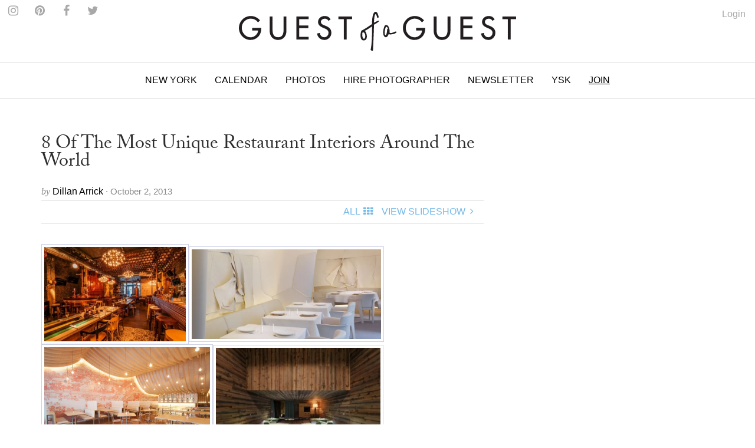

--- FILE ---
content_type: text/html
request_url: https://guestofaguest.com/new-york/restaurants/8-of-the-most-unique-restaurant-interiors-around-the-world
body_size: 15776
content:
<!DOCTYPE html><html lang="en"><head><meta charSet="utf-8" class="next-head"/><title class="next-head">8 Of The Most Unique Restaurant Interiors Around The World</title><link rel="alternate" type="application/rss+xml" title="RSS Main Feed" href="https://feeds.feedburner.com/guestofaguest" class="next-head"/><meta property="og:site_name" content="Guest of a Guest" class="next-head"/><meta property="fb:admins" content="1020659762" class="next-head"/><link rel="canonical" href="https://guestofaguest.com/new-york/restaurants/8-of-the-most-unique-restaurant-interiors-around-the-world"/><meta name="description" content="Click through for some of the best restaurant decor around the world. "/><meta property="og:title" content="8 Of The Most Unique Restaurant Interiors Around The World"/><meta property="og:url" content="https://guestofaguest.com/new-york/restaurants/8-of-the-most-unique-restaurant-interiors-around-the-world"/><meta property="og:description" content="Click through for some of the best restaurant decor around the world. "/><meta property="og:image" content="https://media.guestofaguest.com/t_card_large/wp-content/uploads/2013/10/biutiful-pub-by-twins-studio-bucharest-romania1.jpg"/><meta property="og:type" content="article"/><meta property="manifest:id" content="post"/><meta property="manifest:section" content="news"/><meta property="manifest:city" content="New York"/><meta property="manifest:author" content="Dillan Arrick"/><meta property="manifest:post_date" content="2013-10-02"/><script>
            window._taboola = window._taboola || [];
            !function (e, f, u, i) {
                 if (!document.getElementById(i)){
                      e.async = 1;
                      e.src = u;
                      e.id = i;
                      f.parentNode.insertBefore(e, f);
                 }
            }(document.createElement('script'),document.getElementsByTagName('script')[0],'//cdn.taboola.com/libtrc/guestofaguest/loader.js','tb_loader_script');
            if(window.performance && typeof window.performance.mark == 'function')
            {window.performance.mark('tbl_ic');}
            </script><link rel="preload" href="/_next/83057a6c69758778584cd692fbceecb8d9caa2be/page/article.js" as="script"/><link rel="preload" href="/_next/83057a6c69758778584cd692fbceecb8d9caa2be/page/_error.js" as="script"/><link rel="preload" href="/_next/83057a6c69758778584cd692fbceecb8d9caa2be/app.js" as="script"/><meta name="viewport" content="user-scalable=0, initial-scale=1.0"/><link rel="stylesheet" href="/css/public.min.css?1625170432"/><link href="https://fonts.googleapis.com/css?family=Adamina|Open+Sans" rel="stylesheet"/><link rel="stylesheet" href="https://maxcdn.bootstrapcdn.com/font-awesome/4.7.0/css/font-awesome.min.css"/><script async="" defer="" src="//platform.instagram.com/en_US/embeds.js"></script><script src="https://use.typekit.net/vmm4ucn.js"></script><script>try{Typekit.load({ async: true });}catch(e){}</script><script>
            <!-- Google Tag Manager -->
            (function(w,d,s,l,i){w[l]=w[l]||[];w[l].push({'gtm.start':
            new Date().getTime(),event:'gtm.js'});var f=d.getElementsByTagName(s)[0],
            j=d.createElement(s),dl=l!='dataLayer'?'&l='+l:'';j.async=true;j.src=
            'https://www.googletagmanager.com/gtm.js?id='+i+dl;f.parentNode.insertBefore(j,f);
            })(window,document,'script','dataLayer','GTM-M4TDTW');
            <!-- End Google Tag Manager -->
            </script><script>
            var _sf_async_config = { uid: 2955, domain: 'guestofaguest.com', useCanonical: true };
            (function() {
                function loadChartbeat() {
                    window._sf_endpt = (new Date()).getTime();
                    var e = document.createElement('script');
                    e.setAttribute('language', 'javascript');
                    e.setAttribute('type', 'text/javascript');
                    e.setAttribute('src','//static.chartbeat.com/js/chartbeat.js');
                    document.body.appendChild(e);
                }
                var oldonload = window.onload;
                window.onload = (typeof window.onload != 'function') ? loadChartbeat : function() { oldonload(); loadChartbeat(); };
            })();
            </script><link rel="apple-touch-icon" sizes="57x57" href="/apple-touch-icon-57x57.png"/><link rel="apple-touch-icon" sizes="60x60" href="/apple-touch-icon-60x60.png"/><link rel="apple-touch-icon" sizes="72x72" href="/apple-touch-icon-72x72.png"/><link rel="apple-touch-icon" sizes="76x76" href="/apple-touch-icon-76x76.png"/><link rel="apple-touch-icon" sizes="114x114" href="/apple-touch-icon-114x114.png"/><link rel="apple-touch-icon" sizes="120x120" href="/apple-touch-icon-120x120.png"/><link rel="apple-touch-icon" sizes="144x144" href="/apple-touch-icon-144x144.png"/><link rel="apple-touch-icon" sizes="152x152" href="/apple-touch-icon-152x152.png"/><link rel="apple-touch-icon" sizes="180x180" href="/apple-touch-icon-180x180.png"/><link rel="icon" type="image/png" href="/favicon-32x32.png" sizes="32x32"/><link rel="icon" type="image/png" href="/favicon-194x194.png" sizes="194x194"/><link rel="icon" type="image/png" href="/favicon-96x96.png" sizes="96x96"/><link rel="icon" type="image/png" href="/android-chrome-192x192.png" sizes="192x192"/><link rel="icon" type="image/png" href="/favicon-16x16.png" sizes="16x16"/><link rel="manifest" href="/manifest.json"/><link rel="mask-icon" href="/safari-pinned-tab.svg" color="#5bbad5"/><meta name="msapplication-TileColor" content="#da532c"/><meta name="msapplication-TileImage" content="/mstile-144x144.png"/><meta name="theme-color" content="#ffffff"/></head><body><div><div id="__next"><div data-reactroot=""><div id="app"><div id="content"><div><div class="navigation"><div class="brand" id="brand"><a href="/"><img id="logo" class="brand-logo" src="/img/gofg-logo.svg" alt="Guest of a Guest Logo"/></a><ul class="menu-social"><li class="menu-social--content"><a href="https://www.instagram.com/guestofaguest/" target="_blank"><span class="fa fa-instagram menu-social--icon"></span></a></li><li class="menu-social--content"><a href="https://www.pinterest.com/guestofaguest/" target="_blank"><span class="fa fa-pinterest menu-social--icon"></span></a></li><li class="menu-social--content"><a href="https://www.facebook.com/guestofaguest" target="_blank"><span class="fa fa-facebook menu-social--icon"></span></a></li><li class="menu-social--content"><a href="https:///twitter.com/guestofaguest" target="_blank"><span class="fa fa-twitter menu-social--icon"></span></a></li></ul></div><nav id="header" class="header-navbar"><div class="sidebar-toggle visible-xs"><span class="fa fa-lg fa-bars"></span></div><div class="logo-branding-inline"><a href="/"><img id="logo-scrolled" class="brand-mark" src="/img/gofg-mark.svg"/></a></div><div class="logo-branding-small"><a href="/"><img class="brand-logo-small" src="/img/gofg-logo.svg"/></a></div><div class="header-navbar-inner container"><ul class="nav navbar-nav"><li class="full-subnav-wrapper top-local"><a class="channel-vocab text-uppercase">New York</a><div class="row subnav-tabbed subnav-wrapper"><ul class="subnav-tabbed-tabs"><li><a href="/">Global</a></li><li><a href="/los-angeles">Los Angeles</a></li><li><a href="/hamptons">Hamptons</a></li><li><a href="/washington-dc">Washington D.C.</a></li><li><a href="/miami">Miami</a></li><li><a href="/san-francisco">San Francisco</a></li><li><a href="/chicago">Chicago</a></li><li><a href="/weddings">Weddings</a></li></ul></div></li><li class="top-section-main"><a class="channel-vocab text-uppercase" href="/calendar">Calendar</a></li><li class="top-section-main"><a class="channel-vocab text-uppercase" href="/galleries">Photos</a></li><li class="top-section-main top-hire-photographer"><a class="channel-vocab text-uppercase" href="/photography">Hire Photographer</a></li><li class="top-section-main"><a class="channel-vocab text-uppercase" href="/newsletter">Newsletter</a></li><li class="top-section-main"><a class="channel-vocab text-uppercase" href="/hamptons/you-should-know">YSK</a></li><li class="top-section-main"><a class="channel-vocab text-uppercase" href="/subscribe" style="text-decoration:underline">Join</a></li></ul></div></nav></div><div class="ad-wrapper"></div></div><div id="main"><div class="container"><div class="row"><div class="content col-md-8"><article><header><a href="/new-york/restaurants/8-of-the-most-unique-restaurant-interiors-around-the-world"><h1 class="post-title"><span>8 Of The Most Unique Restaurant Interiors Around The World</span></h1></a><div><div class="card-meta"><span class="card-meta--by">by </span><span class="card-meta--author">Dillan Arrick<!-- --> </span><span class="card-meta--date">&middot; October 2, 2013</span></div></div><div class="item-menu"><div class="clearfix"><div><div id="fb-root"></div><div class="fb-like" data-href="https://guestofaguest.com/new-york/restaurants/8-of-the-most-unique-restaurant-interiors-around-the-world" data-layout="button" show_faces="false" data-action="like" data-share="true" data-colorscheme="light"></div></div><div class="pull-right"><ul class="list-inline no-margin"><li class="menu-item-text"><a style="cursor:pointer"><span class="text-uppercase">All</span><div class="fa fa-th spacer"></div></a></li><li class="menu-item-text"><a href="/new-york/restaurants/8-of-the-most-unique-restaurant-interiors-around-the-world?slide=1"><span class="text-uppercase">View Slideshow</span><div class="fa fa-angle-right fa-fw"></div></a></li></ul></div></div></div><div class="ad-wrapper"></div></header></article><div class="clearfix"><div class="item-content"><p><img class="alignnone size-medium wp-image-1242458" style="BORDER-BOTTOM: #ced1e5 1px solid; BORDER-LEFT: #ced1e5 1px solid; PADDING-BOTTOM: 4px; PADDING-LEFT: 4px; PADDING-RIGHT: 4px; BORDER-TOP: #ced1e5 1px solid; BORDER-RIGHT: #ced1e5 1px solid; PADDING-TOP: 4px" title="The Biutiful Pub" src="https://media.guestofaguest.com/t_article_content/wp-content/uploads/2013/10/biutiful-pub-by-twins-studio-bucharest-romania1-300x200.jpg" alt="The Biutiful Pub" width="250" height="159" /><img class="alignnone size-full wp-image-1242460" style="BORDER-BOTTOM: #ced1e5 1px solid; BORDER-LEFT: #ced1e5 1px solid; PADDING-BOTTOM: 4px; PADDING-LEFT: 4px; PADDING-RIGHT: 4px; BORDER-TOP: #ced1e5 1px solid; BORDER-RIGHT: #ced1e5 1px solid; PADDING-TOP: 4px" title="Sur Mesure" src="https://media.guestofaguest.com/t_article_content/wp-content/uploads/2013/10/paris-hotel-restaurant-sur-mesure-par-thierry-marx-71.jpg" alt="Sur Mesure" width="331" height="159" /><img class="alignnone size-full wp-image-1242462" style="border: #ced1e5 1px solid; padding: 4px;" title="Happy Panda" src="https://media.guestofaguest.com/t_article_content/wp-content/uploads/2013/10/happypanda11.jpg" alt="Happy Panda" width="291" height="189" /><img class="alignnone size-medium wp-image-1242461" style="border: #ced1e5 1px solid; padding: 4px;" title="Tori Tori" src="https://media.guestofaguest.com/t_article_content/wp-content/uploads/2013/10/tt081-300x198.jpg" alt="Tori Tori" width="289" height="190" /></p>
<p>It is said that you eat first with your eyes. Yes, the phrase may be specifically referring to the food, but we've rounded up 8 restaurants from around the world that will have you hooked, and possibly hungry, just by seeing the beautiful interiors and astonishing decor. Click through for 8 restaurants that take ambience to new heights.</p>
</div></div><div><div class="text-center"><a href="/new-york/restaurants/8-of-the-most-unique-restaurant-interiors-around-the-world?slide=1"><div class="post-btn-action"><span>View SlideShow</span><span class="icon pull-right fa fa-angle-right"></span></div></a></div></div><div class="ad-wrapper"></div><div class="container"><div class="row"><div class="more-content col-md-12"><h2 class="collection-title-lines"><a href="/category/guest-list"><span>The Guest List</span></a></h2><div class="more-content-inner clearfix"><div><article class="card-vertical-image-title col-xs-12 col-md-6"><figure class="card-thumbnail"><a href="/hamptons/guest-list/captain-skip-rudolph-montauk-the-adios-fishing"><img src="[data-uri]" data-sizes="auto" data-src="https://media.guestofaguest.com/t_card_square/f_jpg/gofg-media/2023/08/1/57009/55875588_2384349815120166_6230193733246124032_n.jpg" alt="Is Montauk Part Of The Hamptons? Captain Skip Rudolph Chats Fishing, City People, &amp; Where Locals Really Hang" title="Is Montauk Part Of The Hamptons? Captain Skip Rudolph Chats Fishing, City People, &amp; Where Locals Really Hang" class="lazyload"/></a></figure><header class="card-header"><div class="card-header-inner"><a href="/hamptons/guest-list/captain-skip-rudolph-montauk-the-adios-fishing"><h3 class="card-regular-title">Is Montauk Part Of The Hamptons? Captain Skip Rudolph Chats Fishing, City People, &amp; Where Locals Really Hang</h3></a></div></header></article></div><div><article class="card-vertical-image-title col-xs-12 col-md-6"><figure class="card-thumbnail"><a href="/new-york/guest-list/the-pr-net-lisa-smith"><img src="[data-uri]" data-sizes="auto" data-src="https://media.guestofaguest.com/t_card_square/f_jpg/gofg-media/2023/04/1/56840/the_pr_net_100_remarks_lisa_smith_(3).jpg" alt="How Comms Guru &amp; Founder Of The PR Net Lisa Smith Put Her Stylish Stamp On The Industry" title="How Comms Guru &amp; Founder Of The PR Net Lisa Smith Put Her Stylish Stamp On The Industry" class="lazyload"/></a></figure><header class="card-header"><div class="card-header-inner"><a href="/new-york/guest-list/the-pr-net-lisa-smith"><h3 class="card-regular-title">How Comms Guru &amp; Founder Of The PR Net Lisa Smith Put Her Stylish Stamp On The Industry</h3></a></div></header></article></div><div><article class="card-vertical-image-title col-xs-12 col-md-6"><figure class="card-thumbnail"><a href="/new-york/guest-list/who-are-the-assoulines-meet-the-chic-first-family-of-luxury-publishing"><img src="[data-uri]" data-sizes="auto" data-src="https://media.guestofaguest.com/t_card_square/f_jpg/gofg-media/2023/04/1/56828/341567695_249193410938757_6324891901030222353_n_(3).jpg" alt="Who Are The Assoulines? Meet The Chic First Family Of Luxury Publishing" title="Who Are The Assoulines? Meet The Chic First Family Of Luxury Publishing" class="lazyload"/></a></figure><header class="card-header"><div class="card-header-inner"><a href="/new-york/guest-list/who-are-the-assoulines-meet-the-chic-first-family-of-luxury-publishing"><h3 class="card-regular-title">Who Are The Assoulines? Meet The Chic First Family Of Luxury Publishing</h3></a></div></header></article></div><div><article class="card-vertical-image-title col-xs-12 col-md-6"><figure class="card-thumbnail"><a href="/new-york/guest-list/who-is-sarah-hoover-meet-the-fab-first-lady-of-new-yorks-art-scene"><img src="[data-uri]" data-sizes="auto" data-src="https://media.guestofaguest.com/t_card_square/f_jpg/gofg-media/2022/10/1/56421/244536582_173730441579907_1482555981214717217_n.jpg" alt="Who Is Sarah Hoover? Meet The Fabulous First Lady Of New York&#x27;s Art Scene" title="Who Is Sarah Hoover? Meet The Fabulous First Lady Of New York&#x27;s Art Scene" class="lazyload"/></a></figure><header class="card-header"><div class="card-header-inner"><a href="/new-york/guest-list/who-is-sarah-hoover-meet-the-fab-first-lady-of-new-yorks-art-scene"><h3 class="card-regular-title">Who Is Sarah Hoover? Meet The Fabulous First Lady Of New York&#x27;s Art Scene</h3></a></div></header></article></div><div><article class="card-vertical-image-title col-xs-12 col-md-6"><figure class="card-thumbnail"><a href="/london/guest-list/olympia-of-greece-talks-entertaining"><img src="[data-uri]" data-sizes="auto" data-src="https://media.guestofaguest.com/t_card_square/f_jpg/gofg-media/2022/09/1/56333/olympia-portraits-9_800x.jpg" alt="Olympia Of Greece On Fashion, Entertaining &amp; More At Home In London" title="Olympia Of Greece On Fashion, Entertaining &amp; More At Home In London" class="lazyload"/></a></figure><header class="card-header"><div class="card-header-inner"><a href="/london/guest-list/olympia-of-greece-talks-entertaining"><h3 class="card-regular-title">Olympia Of Greece On Fashion, Entertaining &amp; More At Home In London</h3></a></div></header></article></div><div><article class="card-vertical-image-title col-xs-12 col-md-6"><figure class="card-thumbnail"><a href="/new-york/guest-list/meet-the-next-generation-of-billionaire-heiresses"><img src="[data-uri]" data-sizes="auto" data-src="https://media.guestofaguest.com/t_card_square/f_jpg/gofg-media/2022/08/1/56195/269892054_461720848799848_309683854137714809_n.jpg" alt="Meet The Glamorous Next Generation Of Billionaire Heiresses" title="Meet The Glamorous Next Generation Of Billionaire Heiresses" class="lazyload"/></a></figure><header class="card-header"><div class="card-header-inner"><a href="/new-york/guest-list/meet-the-next-generation-of-billionaire-heiresses"><h3 class="card-regular-title">Meet The Glamorous Next Generation Of Billionaire Heiresses</h3></a></div></header></article></div><div><article class="card-vertical-image-title col-xs-12 col-md-6"><figure class="card-thumbnail"><a href="/los-angeles/guest-list/who-is-nats-getty-the-oil-heir-and-trans-activist-is-living-life-loud-and-proud"><img src="[data-uri]" data-sizes="auto" data-src="https://media.guestofaguest.com/t_card_square/f_jpg/gofg-media/2022/06/1/56069/258097351_371888698023389_302802488359365945_n_(3).jpg" alt="Who Is Nats Getty? The Oil Heir &amp; Trans Activist Is Living Life Loud &amp; Proud" title="Who Is Nats Getty? The Oil Heir &amp; Trans Activist Is Living Life Loud &amp; Proud" class="lazyload"/></a></figure><header class="card-header"><div class="card-header-inner"><a href="/los-angeles/guest-list/who-is-nats-getty-the-oil-heir-and-trans-activist-is-living-life-loud-and-proud"><h3 class="card-regular-title">Who Is Nats Getty? The Oil Heir &amp; Trans Activist Is Living Life Loud &amp; Proud</h3></a></div></header></article></div><div><article class="card-vertical-image-title col-xs-12 col-md-6"><figure class="card-thumbnail"><a href="/new-york/guest-list/haya-maraka-a-lady-knows-modes-and-manners"><img src="[data-uri]" data-sizes="auto" data-src="https://media.guestofaguest.com/t_card_square/f_jpg/gofg-media/2022/01/1/55524/haya2_(2).jpg" alt="Worldly Socialite Haya Maraka&#x27;s Elegant Etiquette Tips For The Modern Lady" title="Worldly Socialite Haya Maraka&#x27;s Elegant Etiquette Tips For The Modern Lady" class="lazyload"/></a></figure><header class="card-header"><div class="card-header-inner"><a href="/new-york/guest-list/haya-maraka-a-lady-knows-modes-and-manners"><h3 class="card-regular-title">Worldly Socialite Haya Maraka&#x27;s Elegant Etiquette Tips For The Modern Lady</h3></a></div></header></article></div><div><article class="card-vertical-image-title col-xs-12 col-md-6"><figure class="card-thumbnail"><a href="/los-angeles/guest-list/christine-chius-guide-to-throwing-the-most-fabulous-party"><img src="[data-uri]" data-sizes="auto" data-src="https://media.guestofaguest.com/t_card_square/f_jpg/gofg-media/2021/05/1/54706/img_5177_(3).jpg" alt="Haute Hostess Christine Chiu&#x27;s Guide To Throwing The Most Fabulous Fête" title="Haute Hostess Christine Chiu&#x27;s Guide To Throwing The Most Fabulous Fête" class="lazyload"/></a></figure><header class="card-header"><div class="card-header-inner"><a href="/los-angeles/guest-list/christine-chius-guide-to-throwing-the-most-fabulous-party"><h3 class="card-regular-title">Haute Hostess Christine Chiu&#x27;s Guide To Throwing The Most Fabulous Fête</h3></a></div></header></article></div><div><article class="card-vertical-image-title col-xs-12 col-md-6"><figure class="card-thumbnail"><a href="/new-york/guest-list/marina-larroude-on-her-stylish-new-brand"><img src="[data-uri]" data-sizes="auto" data-src="https://media.guestofaguest.com/t_card_square/f_jpg/gofg-media/2020/12/1/54301/banner_blog_marina_3000x.jpg" alt="Marina Larroudé&#x27;s New Brand Isn&#x27;t Just Stylish, It&#x27;s Beyond Brilliant" title="Marina Larroudé&#x27;s New Brand Isn&#x27;t Just Stylish, It&#x27;s Beyond Brilliant" class="lazyload"/></a></figure><header class="card-header"><div class="card-header-inner"><a href="/new-york/guest-list/marina-larroude-on-her-stylish-new-brand"><h3 class="card-regular-title">Marina Larroudé&#x27;s New Brand Isn&#x27;t Just Stylish, It&#x27;s Beyond Brilliant</h3></a></div></header></article></div></div></div></div></div><div class="container"><div class="row"><div class="more-content col-md-12"><h2 class="collection-title-lines"><a href="/category/restaurants"><span>More</span></a></h2><div class="more-content-inner clearfix"><div><article class="card-vertical-image-title col-xs-12 col-md-6"><figure class="card-thumbnail"><a href="/new-york/restaurants/claud-cake"><img src="[data-uri]" data-sizes="auto" data-src="https://media.guestofaguest.com/t_card_square/f_jpg/gofg-media/2024/08/1/57325/screenshot_2024-08-08_at_6.28.54_pm.png" alt="Have Your Cake... And Light It Too? At Claud, A Dessert Gets Even More Celebratory" title="Have Your Cake... And Light It Too? At Claud, A Dessert Gets Even More Celebratory" class="lazyload"/></a></figure><header class="card-header"><div class="card-header-inner"><a href="/new-york/restaurants/claud-cake"><h3 class="card-regular-title">Have Your Cake... And Light It Too? At Claud, A Dessert Gets Even More Celebratory</h3></a></div></header></article></div><div><article class="card-vertical-image-title col-xs-12 col-md-6"><figure class="card-thumbnail"><a href="/new-york/restaurants/le-b-young-gourmands-club"><img src="[data-uri]" data-sizes="auto" data-src="https://media.guestofaguest.com/t_card_square/f_jpg/gofg-media/2024/07/1/57319/le_b._full_view_(by_william_hereford).jpg" alt="Chef Angie Mar Whips Up Fine Dining Chicken Nuggets &amp; Grilled Cheese With Her Young Gourmands Club" title="Chef Angie Mar Whips Up Fine Dining Chicken Nuggets &amp; Grilled Cheese With Her Young Gourmands Club" class="lazyload"/></a></figure><header class="card-header"><div class="card-header-inner"><a href="/new-york/restaurants/le-b-young-gourmands-club"><h3 class="card-regular-title">Chef Angie Mar Whips Up Fine Dining Chicken Nuggets &amp; Grilled Cheese With Her Young Gourmands Club</h3></a></div></header></article></div><div><article class="card-vertical-image-title col-xs-12 col-md-6"><figure class="card-thumbnail"><a href="/new-york/restaurants/clemente-bar-daniel-humm"><img src="[data-uri]" data-sizes="auto" data-src="https://media.guestofaguest.com/t_card_square/f_jpg/gofg-media/2024/07/1/57317/screenshot_2024-07-11_at_12.40.42_pm.png" alt="Fancy A Drink? Coming This Fall Above Eleven Madison Park: Clemente Bar" title="Fancy A Drink? Coming This Fall Above Eleven Madison Park: Clemente Bar" class="lazyload"/></a></figure><header class="card-header"><div class="card-header-inner"><a href="/new-york/restaurants/clemente-bar-daniel-humm"><h3 class="card-regular-title">Fancy A Drink? Coming This Fall Above Eleven Madison Park: Clemente Bar</h3></a></div></header></article></div><div><article class="card-vertical-image-title col-xs-12 col-md-6"><figure class="card-thumbnail"><a href="/london/restaurants/dinner-al-fresco-in-a-hot-air-balloon"><img src="[data-uri]" data-sizes="auto" data-src="https://media.guestofaguest.com/t_card_square/f_jpg/gofg-media/2024/07/1/57314/img_1116.jpg" alt="Dinner Al Fresco In A Hot Air Balloon?" title="Dinner Al Fresco In A Hot Air Balloon?" class="lazyload"/></a></figure><header class="card-header"><div class="card-header-inner"><a href="/london/restaurants/dinner-al-fresco-in-a-hot-air-balloon"><h3 class="card-regular-title">Dinner Al Fresco In A Hot Air Balloon?</h3></a></div></header></article></div></div></div></div></div><div id="taboola-below-article-thumbnails"></div></div><div class="sticky-outer-wrapper rail col-md-4"><div class="sticky-inner-wrapper" style="position:relative;top:0px"><div class="ad-wrapper ad-rail"></div></div></div></div></div></div></div><div></div></div><div class="text-center" style="margin-top:20px"><a href="/tag/interior-design"><span class="card-meta">interior design</span></a><span>•<!-- --> </span><a href="/tag/mexico-city"><span class="card-meta">Mexico City</span></a><span>•<!-- --> </span><a href="/tag/ozone"><span class="card-meta">OZONE</span></a><span>•<!-- --> </span><a href="/tag/highest-bar"><span class="card-meta">highest bar</span></a><span>•<!-- --> </span><a href="/tag/restaurants-around-the-world"><span class="card-meta">Restaurants around the world</span></a><span>•<!-- --> </span><a href="/tag/restaurant-design"><span class="card-meta">restaurant design</span></a><span>•<!-- --> </span><a href="/tag/tori-tori"><span class="card-meta">tori tori</span></a><span>•<!-- --> </span><a href="/tag/the-chor-bizarre"><span class="card-meta">the chor bizarre</span></a><span>•<!-- --> </span><a href="/tag/re-cafe-and-bar"><span class="card-meta">re cafe and bar</span></a><span>•<!-- --> </span><a href="/tag/the-lotte-amoje-food-capital"><span class="card-meta">The Lotte Amoje Food Capital</span></a><span>•<!-- --> </span><a href="/tag/the-biutiful-pub"><span class="card-meta">The Biutiful Pub</span></a><span>•<!-- --> </span><a href="/tag/happy-panda"><span class="card-meta">happy panda</span></a><span>•<!-- --> </span><a href="/tag/sur-mesure"><span class="card-meta">sur mesure</span></a><span>•<!-- --> </span><a href="/tag/restaurant-mexico-city"><span class="card-meta">restaurant mexico city</span></a><span>•<!-- --> </span><a href="/tag/london-restaurants"><span class="card-meta">london restaurants</span></a><span>•<!-- --> </span><a href="/tag/restaurants-greece"><span class="card-meta">restaurants greece</span></a><span>•<!-- --> </span><a href="/tag/restaurants-south-korea"><span class="card-meta">restaurants south korea</span></a><span>•<!-- --> </span><a href="/tag/restaurants-bulgeria"><span class="card-meta">restaurants bulgeria</span></a><span>•<!-- --> </span><a href="/tag/restaurants-ecuador"><span class="card-meta">restaurants ecuador</span></a><span>•<!-- --> </span><a href="/tag/restaurants-hong-kong"><span class="card-meta">restaurants hong kong</span></a><span>•<!-- --> </span><a href="/tag/restaurants-paris"><span class="card-meta">restaurants paris</span></a><span>•<!-- --> </span><a href="/tag/pub"><span class="card-meta">pub</span></a></div><div id="footer" class="container"><div class="sidebar-overlay"></div><footer class="footer sidebar"><div class="sidebar-close visible-xs"><span class="fa fa-lg fa-times"></span></div><div class="sidebar-wrapper"><div class="container sidebar-content"><div class="row"><div class="col-sm-3 footer-hide"><ul class="footer-list"><li class="footer-list-item sidebar-text"><a href="/calendar">Calendar</a></li><li class="footer-list-item sidebar-text"><a href="/tag/places">Guides</a></li><li class="footer-list-item sidebar-text"><a href="/galleries">Photos</a></li><li class="footer-list-item sidebar-text"><a href="/you-should-know">You Should Know</a></li><li class="footer-list-item sidebar-text" style="text-decoration:underline"><a href="/subscribe">Join</a></li><li class="footer-list-item sidebar-text" style="text-decoration:underline"><a href="https://account.guestofaguest.com/account">Login</a></li></ul></div><div class="col-sm-3 col-sm-pull-9"><h4 class="sidebar-text sidebar-text--header">Sites</h4><ul class="footer-list"><li class="footer-list-item sidebar-text"><a href="/">Global</a></li><li class="footer-list-item sidebar-text"><a href="/new-york">New York</a></li><li class="footer-list-item sidebar-text"><a href="/los-angeles">Los Angeles</a></li><li class="footer-list-item sidebar-text"><a href="/washington-dc">Washington D.C.</a></li><li class="footer-list-item sidebar-text"><a href="/miami">Miami</a></li><li class="footer-list-item sidebar-text"><a href="/san-francisco">San Francisco</a></li><li class="footer-list-item sidebar-text"><a href="/chicago">Chicago</a></li><li class="footer-list-item sidebar-text"><a href="/weddings">Weddings</a></li></ul></div><div class="col-sm-3"><h4 class="sidebar-text sidebar-text-header">Follow Us</h4><ul class="footer-list"><li class="footer-list-item sidebar-social--instagram">Instagram</li><li class="footer-list-item sidebar-social--facebook">Facebook</li><li class="footer-list-item sidebar-social--twitter">Twitter</li><li class="footer-list-item sidebar-social--pinterest">Pinterest</li></ul></div><div class="col-sm-3"><h4 class="sidebar-text sidebar-text--header">Information</h4><ul class="footer-list"><li class="footer-list-item sidebar-text"><a href="/about">About</a></li><li class="footer-list-item sidebar-text"><a href="/photographys">Photography</a></li><li class="footer-list-item sidebar-text"><a href="/advertising">Advertising</a></li><li class="footer-list-item sidebar-text"><a href="/terms">Terms</a></li></ul></div><div class="col-sm-3 hidden-xs"><ul class="footer-list"><li class="footer-list-item sidebar-text"><a href="https://feeds.feedburner.com/guestofaguest">RSS</a></li><li class="footer-list-item sidebar-text"><a href="https://feeds.feedburner.com/guestofaguest/new-york">New York RSS</a></li><li class="footer-list-item sidebar-text"><a href="https://feeds.feedburner.com/guestofaguest/los-angeles">Los Angeles RSS</a></li><li class="footer-list-item sidebar-text"><a href="https://feeds.feedburner.com/guestofaguest/hamptons">Hamptons RSS</a></li></ul></div></div><div class="footer-copyright"><p>&copy; 2020 Guest of a Guest, Inc. All Rights Reserved</p></div></div></div></footer></div></div></div><div id="__next-error"></div></div><div><script>
          __NEXT_DATA__ = {"props":{"isServer":true,"store":{},"initialState":{"articles":{"isFetching":false,"items":[{"author_id":479,"status":"publish","created":"2016-01-16T22:08:16.416Z","updated":"2016-01-16T22:08:16.560Z","published":"2013-10-02T12:56:13.000Z","id":38291,"external_id":1241945,"type":"article","slug":"8-of-the-most-unique-restaurant-interiors-around-the-world","title":"8 Of The Most Unique Restaurant Interiors Around The World","content":"\u003cp\u003e\u003cimg class=\"alignnone size-medium wp-image-1242458\" style=\"BORDER-BOTTOM: #ced1e5 1px solid; BORDER-LEFT: #ced1e5 1px solid; PADDING-BOTTOM: 4px; PADDING-LEFT: 4px; PADDING-RIGHT: 4px; BORDER-TOP: #ced1e5 1px solid; BORDER-RIGHT: #ced1e5 1px solid; PADDING-TOP: 4px\" title=\"The Biutiful Pub\" src=\"https://media.guestofaguest.com/t_article_content/wp-content/uploads/2013/10/biutiful-pub-by-twins-studio-bucharest-romania1-300x200.jpg\" alt=\"The Biutiful Pub\" width=\"250\" height=\"159\" /\u003e\u003cimg class=\"alignnone size-full wp-image-1242460\" style=\"BORDER-BOTTOM: #ced1e5 1px solid; BORDER-LEFT: #ced1e5 1px solid; PADDING-BOTTOM: 4px; PADDING-LEFT: 4px; PADDING-RIGHT: 4px; BORDER-TOP: #ced1e5 1px solid; BORDER-RIGHT: #ced1e5 1px solid; PADDING-TOP: 4px\" title=\"Sur Mesure\" src=\"https://media.guestofaguest.com/t_article_content/wp-content/uploads/2013/10/paris-hotel-restaurant-sur-mesure-par-thierry-marx-71.jpg\" alt=\"Sur Mesure\" width=\"331\" height=\"159\" /\u003e\u003cimg class=\"alignnone size-full wp-image-1242462\" style=\"border: #ced1e5 1px solid; padding: 4px;\" title=\"Happy Panda\" src=\"https://media.guestofaguest.com/t_article_content/wp-content/uploads/2013/10/happypanda11.jpg\" alt=\"Happy Panda\" width=\"291\" height=\"189\" /\u003e\u003cimg class=\"alignnone size-medium wp-image-1242461\" style=\"border: #ced1e5 1px solid; padding: 4px;\" title=\"Tori Tori\" src=\"https://media.guestofaguest.com/t_article_content/wp-content/uploads/2013/10/tt081-300x198.jpg\" alt=\"Tori Tori\" width=\"289\" height=\"190\" /\u003e\u003c/p\u003e\n\u003cp\u003eIt is said that you eat first with your eyes. Yes, the phrase may be specifically referring to the food, but we've rounded up 8 restaurants from around the world that will have you hooked, and possibly hungry, just by seeing the beautiful interiors and astonishing decor. Click through for 8 restaurants that take ambience to new heights.\u003c/p\u003e\n","summary":"Click through for some of the best restaurant decor around the world. ","items":null,"attributes":null,"city_id":4,"featured":1,"global_enabled":true,"format":"slideshow-normal","city":{"author_id":null,"status":"draft","created":"2016-01-16T20:52:54.000Z","updated":"2016-01-16T20:52:54.754Z","published":"2016-01-16T20:52:54.000Z","id":4,"external_id":3,"name":"New York","slug":"new-york","type":"city"},"category":{"author_id":2,"status":"publish","created":"2016-01-16T20:52:55.051Z","updated":"2016-01-16T20:52:55.051Z","published":null,"id":11,"external_id":15067,"type":"category","title":"Restaurants","slug":"restaurants","parent_id":null},"tags":[{"title":"interior design","slug":"interior-design","id":11137},{"title":"Mexico City","slug":"mexico-city","id":21426},{"title":"OZONE","slug":"ozone","id":108530},{"title":"highest bar","slug":"highest-bar","id":142837},{"title":"Restaurants around the world","slug":"restaurants-around-the-world","id":143512},{"title":"restaurant design","slug":"restaurant-design","id":155044},{"title":"tori tori","slug":"tori-tori","id":155045},{"title":"the chor bizarre","slug":"the-chor-bizarre","id":155046},{"title":"re cafe and bar","slug":"re-cafe-and-bar","id":155047},{"title":"The Lotte Amoje Food Capital","slug":"the-lotte-amoje-food-capital","id":155048},{"title":"The Biutiful Pub","slug":"the-biutiful-pub","id":155049},{"title":"happy panda","slug":"happy-panda","id":155050},{"title":"sur mesure","slug":"sur-mesure","id":155051},{"title":"restaurant mexico city","slug":"restaurant-mexico-city","id":155052},{"title":"london restaurants","slug":"london-restaurants","id":155053},{"title":"restaurants greece","slug":"restaurants-greece","id":155054},{"title":"restaurants south korea","slug":"restaurants-south-korea","id":155055},{"title":"restaurants bulgeria","slug":"restaurants-bulgeria","id":155056},{"title":"restaurants ecuador","slug":"restaurants-ecuador","id":155057},{"title":"restaurants hong kong","slug":"restaurants-hong-kong","id":155058},{"title":"restaurants paris","slug":"restaurants-paris","id":155059},{"title":"pub","slug":"pub","id":155060}],"author":{"name":"Dillan Arrick","slug":"dillan-arrick"},"card_image":{"author_id":null,"status":3,"created":"2013-10-02T12:52:50.000Z","updated":"2013-10-02T12:52:50.000Z","published":"2013-10-02T12:52:50.000Z","id":214328,"external_id":1242458,"image_type":3,"title":"The Biutiful Pub","summary":"The Biutiful Pub","path":"/wp-content/uploads/2013/10/biutiful-pub-by-twins-studio-bucharest-romania1.jpg","order":0,"link_id":null},"slides":[{"author_id":null,"status":1,"created":"2016-01-16T22:08:16.520Z","updated":"2016-01-16T22:08:16.520Z","published":null,"id":49719,"external_id":null,"title":"Tori Tori","content":"\u003cblockquote\u003e\u003cstrong\u003eTori Tori\u003c/strong\u003e\u003c/blockquote\u003e\r\nTravel all the way down to Mexico City to zen out in this contemporary Japanese restaurant. The blue, glowing, fishnet-like exterior that ebbs and flows like waves starkly contrasts the strikingly geometric, wood-panelled interior that has floating staircases, a wall lined with lush vegetation and low-to-the-ground, green chairs and tables that make it seem like you are dining in nature. In line with traditional Japanese aesthetic, Tori Tori manages to condense and simplify all elements of nature, providing a peaceful, intimate, yet cosmopolitan environment for diners.\r\n\r\n\u003ca style=\"font-style: italic;\" href=\"http://www.toritori.com.mx\" target=\"_blank\"\u003eTori Tori\u003c/a\u003e\u003cspan style=\"font-style: italic;\"\u003e, Mexico City, Mexico\u003c/span\u003e\r\n\r\n\u003cimg class=\"alignnone size-full wp-image-1241965\" style=\"border: 1px solid #ced1e5; padding: 4px;\" title=\"Tori Tori\" src=\"https://media.guestofaguest.com/t_article_content/wp-content/uploads/2013/10/tt08.jpg\" alt=\"Tori Tori\" width=\"646\" height=\"428\" /\u003e\r\n\u003cem\u003e[Photo \u003ca href=\"http://www.designboom.com/architecture/rojkind-arquitectos-esrawe-studio-tori-tori-restaurant-now-complete/\" target=\"_blank\"\u003evia\u003c/a\u003e]\u003c/em\u003e","item_id":38291,"item_type_id":1,"thumbnail":"/wp-content/uploads/wppa/thumbs/bigwide/slideshow/54033.jpg","order":1,"type":"slide"},{"author_id":null,"status":1,"created":"2016-01-16T22:08:16.520Z","updated":"2016-01-16T22:08:16.520Z","published":null,"id":49720,"external_id":null,"title":"The Chor Bizarre","content":"\u003cblockquote\u003e\u003cstrong\u003eThe Chor Bizarre\u003c/strong\u003e\u003c/blockquote\u003e\r\nIn ancient Indian cities, the Chor Bizarre, otherwise known as the \"Thieves Market,\" was an eclectic flee market rumored to be filled with stolen goods from all over India. As if stealing its way into the commercial Mayfair district in central London, this restaurant, which is dedicated to serving authentic, multi-regional, Indian cuisine, encapsulates the \"Thieves Market\" as no two tables, place settings, draperies, etc., are the same. The vintage furnishings have been imported from different bazzars throughout India and have been carefully and deliberately placed to create an imaginative and whimsical ambiance\r\n\r\n\u003cem\u003e\u003ca href=\"http://www.chorbizarre.com/lon/index.php\" target=\"_blank\"\u003eThe Chor Bizarre\u003c/a\u003e, Mayfair, London\u003c/em\u003e\r\n\r\n\u003cimg class=\"alignnone size-full wp-image-1241970\" style=\"border: 1px solid #ced1e5; padding: 4px;\" title=\"The Chor Bizarre\" src=\"https://media.guestofaguest.com/t_article_content/wp-content/uploads/2013/10/chor-bizarre-in-mayfair-00007.jpg\" alt=\"The Chor Bizarre\" width=\"646\" height=\"478\" /\u003e\r\n\u003cem\u003e[Photo \u003ca href=\"http://www.yelp.com/biz_photos/chor-bizarre-london?select=pYgmcXHHozRzbK9HAUgxPw#yV9UkgnRivVs6GAhrjSoSw\" target=\"_blank\"\u003evia\u003c/a\u003e]\u003c/em\u003e","item_id":38291,"item_type_id":1,"thumbnail":"/wp-content/uploads/wppa/thumbs/bigwide/slideshow/54036.jpg","order":2,"type":"slide"},{"author_id":null,"status":1,"created":"2016-01-16T22:08:16.520Z","updated":"2016-01-16T22:08:16.520Z","published":null,"id":49721,"external_id":null,"title":"The RE Café and Bar","content":"\u003cblockquote\u003e\u003cstrong\u003eThe RE Café and Bar\u003c/strong\u003e\u003c/blockquote\u003e\r\nRecharge, rewind, and revisit the '60s, '70s, and '80s as The RE Café and Bar recreates a journey through these eras. Long and narrow in shape like that of a train compartment, emphasizing this \"trip through time,\" the walls are decorated with pop-art images of icons such as James Bond, Jimmy Hendricks, Marilyn Monroe and has a library filled with symbols from these time periods like vinyl records, legos, monopoly, vintage instruments and so much more. We know you're asking, why travel all the way to Greece to take a walk down an American memory lane?  Well, the monosyllabic sound \"re\" in Greek is used as an exclamation meaning \"wow\"- so let us reiterate: The RE Café and Bar not only has delicious drinks and snacks, but also provides an atmosphere with a major wow factor.\r\n\r\n\u003ca href=\"http://www.contemporist.com/2013/07/10/re-cafe-and-dining-bar-by-minas-kosmidis/\" target=\"_blank\"\u003eThe RE Café and Bar\u003c/a\u003e, \u003cspan\u003eThessaloniki, Greece\u003c/span\u003e\r\n\r\n\u003cimg class=\"alignnone size-full wp-image-1241978\" style=\"border: 1px solid #ced1e5; padding: 4px;\" title=\"The RE Café and Bar\" src=\"https://media.guestofaguest.com/t_article_content/wp-content/uploads/2013/10/mi_100713_11-940x621.jpg\" alt=\"The RE Café and Bar\" width=\"646\" height=\"426\" /\u003e\r\n\u003cem\u003e[Photo \u003ca href=\"http://www.contemporist.com/2013/07/10/re-cafe-and-dining-bar-by-minas-kosmidis/mi_100713_11/\" target=\"_blank\"\u003evia\u003c/a\u003e]\u003c/em\u003e","item_id":38291,"item_type_id":1,"thumbnail":"/wp-content/uploads/wppa/thumbs/bigwide/slideshow/54037.jpg","order":3,"type":"slide"},{"author_id":null,"status":1,"created":"2016-01-16T22:08:16.520Z","updated":"2016-01-16T22:08:16.520Z","published":null,"id":49722,"external_id":null,"title":"The Lotte Amoje Food Capital","content":"\u003cblockquote\u003e\u003cstrong\u003eThe Lotte Amoje Food Capital\u003c/strong\u003e\u003c/blockquote\u003e\r\nYou would think that in such a fashion-centric environment like a shopping mall, designers would pay more attention to the decor of the food courts. Interior designers in South Korea got the message. The Lotte Amoje Food Capital is a typical cafeteria set on overdrive with its blazingly, neon colors, \"technorganic\" and sinuous forms, creating a hyper-sensory experience for its diners. The food capital is more than a place to eat, as its design centers around multiple islands where undulating tables branch out, coaxing interaction and stimulating dialogue between diners. Seemingly out of a world created by Dr. Seuss, The Lotte Amoje Food Capital, embodies a dynamic, kaleidoscope for the senses.\r\n\r\n\u003cem\u003e\u003ca href=\"http://www.archdaily.com/401880/lotte-amoje-food-capital-karim-rashid/\" target=\"_blank\"\u003eThe Lotte Amoje Food Capital\u003c/a\u003e, \u003cspan\u003eSeoul, South Korea\u003c/span\u003e\u003c/em\u003e\r\n\r\n\u003cimg class=\"alignnone size-full wp-image-1241981\" style=\"border: 1px solid #ced1e5; padding: 4px;\" title=\"The Lotte Amoje Food Capital\" src=\"https://media.guestofaguest.com/t_article_content/wp-content/uploads/2013/10/arch2o-karim-rashid-food-court-5-500x333.jpg\" alt=\"The Lotte Amoje Food Capital\" width=\"500\" height=\"333\" /\u003e\r\n\u003cem\u003e[Photo \u003ca href=\"http://www.arch2o.com/lotte-amoje-the-food-capital-karim-rashid/\" target=\"_blank\"\u003evia\u003c/a\u003e]\u003c/em\u003e","item_id":38291,"item_type_id":1,"thumbnail":"/wp-content/uploads/wppa/thumbs/bigwide/slideshow/54039.jpg","order":4,"type":"slide"},{"author_id":null,"status":1,"created":"2016-01-16T22:08:16.520Z","updated":"2016-01-16T22:08:16.520Z","published":null,"id":49723,"external_id":null,"title":"The Biutiful Pub","content":"\u003cblockquote\u003e\u003cstrong\u003eThe Biutiful Pub\u003c/strong\u003e\u003c/blockquote\u003e\r\nBiuty is in the eye of the biholder at this Roman Tavern/English Pub in the heart center of Bucharest, a historic melting \"goblet\" of cultures. In an attempt to bring the tavern up to date with a contemporary aesthetic, The Biutiful Pub features a vast, open space filled with \"antique-chic,\" wooden tables meant to encourage communication and the exchange of ideas, as would happen in pubs and taverns back in the day. The ceiling is adorned with vintage chandeliers but gives off the modern, mysterious ambiance of current nightlife. Serving a fusion of Orient fare and pub grub, diners will have an intimate and casual experience with a biutiful flare.\r\n\r\n\u003ca style=\"font-style: italic;\" href=\"http://biutiful.ro\" target=\"_blank\"\u003eThe Biutiful Pub\u003c/a\u003e\u003cspan style=\"font-style: italic;\"\u003e, \u003c/span\u003e\u003cspan style=\"font-style: italic;\"\u003eBucharest, Romania\u003c/span\u003e\r\n\r\n\u003cimg class=\"alignnone size-full wp-image-1241985\" style=\"border: 1px solid #ced1e5; padding: 4px;\" title=\"The Biutiful Pub\" src=\"https://media.guestofaguest.com/t_article_content/wp-content/uploads/2013/10/biutiful-pub-by-twins-studio-bucharest-romania.jpg\" alt=\"The Biutiful Pub\" width=\"646\" height=\"430\" /\u003e\r\n\u003cem\u003e[Photo \u003ca href=\"http://retaildesignblog.net/2013/07/14/biutiful-pub-by-twins-studio-bucharest-romania/\" target=\"_blank\"\u003evia\u003c/a\u003e]\u003c/em\u003e","item_id":38291,"item_type_id":1,"thumbnail":"/wp-content/uploads/wppa/thumbs/bigwide/slideshow/54041.jpg","order":5,"type":"slide"},{"author_id":null,"status":1,"created":"2016-01-16T22:08:16.520Z","updated":"2016-01-16T22:08:16.520Z","published":null,"id":49724,"external_id":null,"title":"Happy Panda","content":"\u003cblockquote\u003e\u003cstrong\u003eHappy Panda\u003c/strong\u003e\u003c/blockquote\u003e\r\nYou travel down to Ecuador and expect to see exotic animals like frogs, iguanas, sloths, monkeys, but instead you come across a Chinese panda, and let us tell you, this panda is a happy one.  Directly inspired by Chinese culture, architecture and design, Happy Panda resembles an authentic temple with an undulating ceiling in a light wood hue, creating a calming and flowing atmosphere. A rose pink rendition of \u003cspan\u003e‘qingming shanghe tu,’ a renowned Chinese scroll painting honoring the Song Dynasty over 900 years ago, wraps around the walls of the restaurant and custom lighting fixtures float above the tables and chairs like twinkling stars. True to Chinese aesthetic, Happy Panda is designed with perfect bilateral symmetry and balance, giving diners a weightless, warm and inviting escape from the lush, Ecuadorian jungle.\u003c/span\u003e\r\n\r\n\u003cem\u003e\u003ca href=\"http://www.designboom.com/architecture/happy-panda-restaurant-in-ecuador-by-hou-de-sousa/\" target=\"_blank\"\u003eHappy Panda\u003c/a\u003e, Quito, Ecuador\u003c/em\u003e\r\n\r\n\u003cimg class=\"alignnone size-full wp-image-1241994\" style=\"border: 1px solid #ced1e5; padding: 4px;\" title=\"Happy Panda\" src=\"https://media.guestofaguest.com/t_article_content/wp-content/uploads/2013/10/happypanda1.jpg\" alt=\"Happy Panda\" width=\"546\" height=\"364\" /\u003e\r\n\u003cem\u003e[Photo \u003ca href=\"http://media.designerpages.com/otto/2013/08/happy-panda-restaurant-by-hou-de-sousa/\" target=\"_blank\"\u003evia\u003c/a\u003e]\u003c/em\u003e","item_id":38291,"item_type_id":1,"thumbnail":"/wp-content/uploads/wppa/thumbs/bigwide/slideshow/54044.jpg","order":6,"type":"slide"},{"author_id":null,"status":1,"created":"2016-01-16T22:08:16.520Z","updated":"2016-01-16T22:08:16.520Z","published":null,"id":49725,"external_id":null,"title":"Ozone","content":"\u003cblockquote\u003e\u003cstrong\u003eOzone\u003c/strong\u003e\u003c/blockquote\u003e\r\nIf you're scared of heights, maybe you'll want to skip this one, as Ozone, a restaurant and bar on the 118th floor of the Ritz Carlton in Hong Kong, gives diners the feeling of being on a plane with a bird's-eye-view of the bustling city and streets far, far, FAR below. Described as an \"edenic experiment,\" a man-made environment of nature in an imaginary world, the design of the restaurant transports diners to a unique, futuristic environment. The structures, tables, and chairs resemble molecules and minerals, and the rooms are lit with colorful LED lights and crystalline chandeliers. With innovative cocktails and a mouthwatering Asian tapas menu, get a little bit closer to the ozone layer and enjoy these libations and bites on the top of the world.\r\n\r\n\u003cem\u003e\u003ca href=\"http://www.ritzcarlton.com/en/properties/hongkong/dining/ozone/default.htm\" target=\"_blank\"\u003eOzone\u003c/a\u003e, Hong Kong, China\u003c/em\u003e\r\n\r\n\u003cimg class=\"alignnone size-full wp-image-1242020\" style=\"border: 1px solid #ced1e5; padding: 4px;\" title=\"Ozone\" src=\"https://media.guestofaguest.com/t_article_content/wp-content/uploads/2013/10/ozone-bar-hong-kong-480x337-4-c7126cf5-f7a5-49f5-8642-75ba986226b4-0-479x337.jpg\" alt=\"Ozone\" width=\"479\" height=\"337\" /\u003e\r\n\u003cem\u003e[Photo \u003ca href=\"http://www.redvisitor.com/City-Guides/Hong-Kong/Night-Life/Ozone-Bar-Hong-Kong.html\" target=\"_blank\"\u003evia\u003c/a\u003e]\u003c/em\u003e","item_id":38291,"item_type_id":1,"thumbnail":"/wp-content/uploads/wppa/thumbs/bigwide/slideshow/54057.jpg","order":7,"type":"slide"},{"author_id":null,"status":1,"created":"2016-01-16T22:08:16.520Z","updated":"2016-01-16T22:08:16.520Z","published":null,"id":49726,"external_id":null,"title":"Sur Mesure","content":"\u003cblockquote\u003e\u003cstrong\u003eSur Mesure\u003c/strong\u003e\u003c/blockquote\u003e\r\nSimplicity is underrated in our busy, over-stimulated, fast-paced world. Sur Mesure, a heavenly cocoon in the Mandarin Oriental Hotel in Paris, eliminates a distracting decor and is adorned in all white, providing a canvas for the extraordinary meal to come. The walls and ceiling are draped in white fabric, giving the sensation of weightless clouds as the tables surround a crystal structure that appears to be floating in mid-air.  The simple design is meant to bestow a full sensory dining experience through a culinary voyage of an ever-changing, avant-garde tasting menu.\r\n\r\n\u003ca style=\"font-style: italic;\" href=\"http://www.mandarinoriental.com/paris/fine-dining/sur-mesure-par-thierry-marx/\" target=\"_blank\"\u003eSur Mesure\u003c/a\u003e\u003cspan style=\"font-style: italic;\"\u003e, Paris France\u003c/span\u003e\r\n\r\n\u003cimg class=\"alignnone size-full wp-image-1242023\" style=\"border: 1px solid #ced1e5; padding: 4px;\" title=\"Sur Mesure\" src=\"https://media.guestofaguest.com/t_article_content/wp-content/uploads/2013/10/paris-hotel-restaurant-sur-mesure-par-thierry-marx-7.jpeg\" alt=\"Sur Mesure\" width=\"646\" height=\"306\" /\u003e\r\n\u003cem\u003e[Photo \u003ca href=\"http://www.mandarinoriental.com/paris/fine-dining/sur-mesure-par-thierry-marx/\" target=\"_blank\"\u003evia\u003c/a\u003e]\u003c/em\u003e","item_id":38291,"item_type_id":1,"thumbnail":"/wp-content/uploads/wppa/thumbs/bigwide/slideshow/54060.jpeg","order":8,"type":"slide"}]}],"sideItems":[{"author_id":629,"status":"publish","created":"2023-08-17T19:28:39.466Z","updated":"2023-08-20T12:58:04.432Z","published":"2023-08-20T12:39:00.000Z","id":57009,"external_id":null,"type":"article","slug":"captain-skip-rudolph-montauk-the-adios-fishing","title":"Is Montauk Part Of The Hamptons? Captain Skip Rudolph Chats Fishing, City People, \u0026 Where Locals Really Hang","content":"","summary":"Bananas are good luck on his boat!","items":null,"attributes":null,"city_id":2,"featured":1,"global_enabled":true,"format":0,"city":{"author_id":null,"status":"draft","created":"2016-01-16T20:52:54.000Z","updated":"2016-01-16T20:52:54.748Z","published":"2016-01-16T20:52:54.000Z","id":2,"external_id":1,"name":"Hamptons","slug":"hamptons","type":"city"},"author":{"name":"Christie Grimm","slug":"christie-grimm"},"category":{"author_id":2,"status":"publish","created":"2016-01-16T21:55:05.330Z","updated":"2016-01-16T21:55:05.330Z","published":null,"id":108575,"external_id":110452,"type":"category","title":"Guest List","slug":"guest-list","parent_id":null},"card_image":{"author_id":629,"status":3,"created":"2023-08-17T19:57:09.395Z","updated":"2023-08-17T19:57:09.395Z","published":"2023-08-17T19:57:09.243Z","id":1232891,"external_id":1821164,"image_type":2,"title":null,"summary":null,"path":"/gofg-media/2023/08/1/57009/55875588_2384349815120166_6230193733246124032_n.jpg","order":0,"link_id":263798},"featured_image":{"author_id":629,"status":3,"created":"2023-08-17T19:57:20.651Z","updated":"2023-08-17T19:57:20.651Z","published":"2023-08-17T19:57:20.504Z","id":1232892,"external_id":1821165,"image_type":1,"title":null,"summary":null,"path":"/gofg-media/2023/08/1/57009/55882346_2384348221786992_1142973063269187584_n.jpg","order":0,"link_id":263799}},{"author_id":409,"status":"publish","created":"2023-04-24T19:01:43.934Z","updated":"2023-04-24T20:09:06.653Z","published":"2023-04-24T20:08:00.000Z","id":56840,"external_id":null,"type":"article","slug":"the-pr-net-lisa-smith","title":"How Comms Guru \u0026 Founder Of The PR Net Lisa Smith Put Her Stylish Stamp On The Industry","content":"","summary":"How the PR entrepreneur gets it all done","items":null,"attributes":null,"city_id":4,"featured":0,"global_enabled":true,"format":1,"city":{"author_id":null,"status":"draft","created":"2016-01-16T20:52:54.000Z","updated":"2016-01-16T20:52:54.754Z","published":"2016-01-16T20:52:54.000Z","id":4,"external_id":3,"name":"New York","slug":"new-york","type":"city"},"author":{"name":"Stephanie Maida","slug":"stephanie-maida"},"category":{"author_id":2,"status":"publish","created":"2016-01-16T21:55:05.330Z","updated":"2016-01-16T21:55:05.330Z","published":null,"id":108575,"external_id":110452,"type":"category","title":"Guest List","slug":"guest-list","parent_id":null},"card_image":{"author_id":409,"status":3,"created":"2023-04-24T19:23:52.215Z","updated":"2023-04-24T19:23:52.215Z","published":"2023-04-24T19:23:48.167Z","id":1229980,"external_id":1818253,"image_type":2,"title":null,"summary":null,"path":"/gofg-media/2023/04/1/56840/the_pr_net_100_remarks_lisa_smith_(3).jpg","order":0,"link_id":260718}},{"author_id":409,"status":"publish","created":"2023-04-19T14:57:45.765Z","updated":"2023-04-21T16:39:56.359Z","published":"2023-04-21T14:00:00.000Z","id":56828,"external_id":null,"type":"article","slug":"who-are-the-assoulines-meet-the-chic-first-family-of-luxury-publishing","title":"Who Are The Assoulines? Meet The Chic First Family Of Luxury Publishing","content":"","summary":"The Parisian publishing dynasty behind your favorite books","items":null,"attributes":null,"city_id":4,"featured":1,"global_enabled":true,"format":1,"city":{"author_id":null,"status":"draft","created":"2016-01-16T20:52:54.000Z","updated":"2016-01-16T20:52:54.754Z","published":"2016-01-16T20:52:54.000Z","id":4,"external_id":3,"name":"New York","slug":"new-york","type":"city"},"author":{"name":"Stephanie Maida","slug":"stephanie-maida"},"category":{"author_id":2,"status":"publish","created":"2016-01-16T21:55:05.330Z","updated":"2016-01-16T21:55:05.330Z","published":null,"id":108575,"external_id":110452,"type":"category","title":"Guest List","slug":"guest-list","parent_id":null},"card_image":{"author_id":409,"status":3,"created":"2023-04-19T15:36:06.038Z","updated":"2023-04-19T15:36:06.038Z","published":"2023-04-19T15:36:03.483Z","id":1229828,"external_id":1818101,"image_type":2,"title":null,"summary":null,"path":"/gofg-media/2023/04/1/56828/341567695_249193410938757_6324891901030222353_n_(3).jpg","order":0,"link_id":260563},"featured_image":{"author_id":409,"status":3,"created":"2023-04-19T15:36:05.871Z","updated":"2023-04-19T15:36:05.871Z","published":"2023-04-19T15:36:03.301Z","id":1229827,"external_id":1818100,"image_type":1,"title":null,"summary":null,"path":"/gofg-media/2023/04/1/56828/341567695_249193410938757_6324891901030222353_n_(2).jpg","order":0,"link_id":260562}},{"author_id":409,"status":"publish","created":"2022-10-25T01:19:50.340Z","updated":"2022-10-25T18:38:00.498Z","published":"2022-10-25T18:37:00.000Z","id":56421,"external_id":null,"type":"article","slug":"who-is-sarah-hoover-meet-the-fab-first-lady-of-new-yorks-art-scene","title":"Who Is Sarah Hoover? Meet The Fabulous First Lady Of New York's Art Scene","content":"","summary":"The art world It Girl to know","items":null,"attributes":null,"city_id":4,"featured":1,"global_enabled":true,"format":1,"city":{"author_id":null,"status":"draft","created":"2016-01-16T20:52:54.000Z","updated":"2016-01-16T20:52:54.754Z","published":"2016-01-16T20:52:54.000Z","id":4,"external_id":3,"name":"New York","slug":"new-york","type":"city"},"author":{"name":"Stephanie Maida","slug":"stephanie-maida"},"category":{"author_id":2,"status":"publish","created":"2016-01-16T21:55:05.330Z","updated":"2016-01-16T21:55:05.330Z","published":null,"id":108575,"external_id":110452,"type":"category","title":"Guest List","slug":"guest-list","parent_id":null},"card_image":{"author_id":409,"status":3,"created":"2022-10-25T16:48:51.665Z","updated":"2022-10-25T16:48:51.665Z","published":"2022-10-25T16:48:45.013Z","id":1224464,"external_id":1812737,"image_type":2,"title":null,"summary":null,"path":"/gofg-media/2022/10/1/56421/244536582_173730441579907_1482555981214717217_n.jpg","order":0,"link_id":254425},"featured_image":{"author_id":409,"status":3,"created":"2022-10-25T16:48:51.775Z","updated":"2022-10-25T16:48:51.775Z","published":"2022-10-25T16:48:45.303Z","id":1224467,"external_id":1812740,"image_type":1,"title":null,"summary":null,"path":"/gofg-media/2022/10/1/56421/244536582_173730441579907_1482555981214717217_n_(2).jpg","order":0,"link_id":254427}},{"author_id":7829,"status":"publish","created":"2022-09-23T15:40:10.812Z","updated":"2022-09-26T13:45:39.080Z","published":"2022-09-23T16:04:00.000Z","id":56333,"external_id":null,"type":"article","slug":"olympia-of-greece-talks-entertaining","title":"Olympia Of Greece On Fashion, Entertaining \u0026 More At Home In London","content":"","summary":"Tea time!","items":null,"attributes":null,"city_id":8,"featured":1,"global_enabled":true,"format":0,"city":{"author_id":null,"status":"draft","created":"2016-01-16T20:52:54.000Z","updated":"2016-01-16T20:52:54.766Z","published":"2016-01-16T20:52:54.000Z","id":8,"external_id":7,"name":"London","slug":"london","type":"city"},"author":{"name":"Guest of A Guest","slug":"guest-of-a-guest"},"category":{"author_id":2,"status":"publish","created":"2016-01-16T21:55:05.330Z","updated":"2016-01-16T21:55:05.330Z","published":null,"id":108575,"external_id":110452,"type":"category","title":"Guest List","slug":"guest-list","parent_id":null},"card_image":{"author_id":629,"status":3,"created":"2022-09-23T15:40:20.950Z","updated":"2022-09-23T15:40:20.950Z","published":"2022-09-23T15:40:20.803Z","id":1223120,"external_id":1811393,"image_type":2,"title":null,"summary":null,"path":"/gofg-media/2022/09/1/56333/olympia-portraits-9_800x.jpg","order":0,"link_id":253011},"featured_image":{"author_id":629,"status":3,"created":"2022-09-23T15:54:36.492Z","updated":"2022-09-23T15:54:36.492Z","published":"2022-09-23T15:54:36.287Z","id":1223121,"external_id":1811394,"image_type":1,"title":null,"summary":null,"path":"/gofg-media/2022/09/1/56333/olympia-portraits-15_a1c168e4-409e-44a2-bcfe-805166030cfb_600x600.jpg","order":0,"link_id":253012}},{"author_id":409,"status":"publish","created":"2022-08-09T06:59:04.415Z","updated":"2023-04-27T17:06:37.851Z","published":"2022-08-09T13:32:00.000Z","id":56195,"external_id":null,"type":"article","slug":"meet-the-next-generation-of-billionaire-heiresses","title":"Meet The Glamorous Next Generation Of Billionaire Heiresses","content":"","summary":"No mere millionaires here","items":null,"attributes":null,"city_id":4,"featured":1,"global_enabled":true,"format":1,"city":{"author_id":null,"status":"draft","created":"2016-01-16T20:52:54.000Z","updated":"2016-01-16T20:52:54.754Z","published":"2016-01-16T20:52:54.000Z","id":4,"external_id":3,"name":"New York","slug":"new-york","type":"city"},"author":{"name":"Stephanie Maida","slug":"stephanie-maida"},"category":{"author_id":2,"status":"publish","created":"2016-01-16T21:55:05.330Z","updated":"2016-01-16T21:55:05.330Z","published":null,"id":108575,"external_id":110452,"type":"category","title":"Guest List","slug":"guest-list","parent_id":null},"card_image":{"author_id":409,"status":3,"created":"2022-08-09T08:07:33.075Z","updated":"2022-08-09T08:07:33.075Z","published":"2022-08-09T08:07:29.002Z","id":1221224,"external_id":1809497,"image_type":2,"title":null,"summary":null,"path":"/gofg-media/2022/08/1/56195/269892054_461720848799848_309683854137714809_n.jpg","order":0,"link_id":251006},"featured_image":{"author_id":409,"status":3,"created":"2022-08-09T10:13:15.796Z","updated":"2022-08-09T10:13:15.796Z","published":"2022-08-09T10:13:11.720Z","id":1221227,"external_id":1809500,"image_type":1,"title":null,"summary":null,"path":"/gofg-media/2022/08/1/56195/269892054_461720848799848_309683854137714809_n_(2).jpg","order":0,"link_id":251011}},{"author_id":409,"status":"publish","created":"2022-06-27T15:22:10.197Z","updated":"2022-09-26T13:47:49.521Z","published":"2022-06-27T18:22:00.000Z","id":56069,"external_id":null,"type":"article","slug":"who-is-nats-getty-the-oil-heir-and-trans-activist-is-living-life-loud-and-proud","title":"Who Is Nats Getty? The Oil Heir \u0026 Trans Activist Is Living Life Loud \u0026 Proud","content":"","summary":"Meet the oil heir and activist!","items":null,"attributes":null,"city_id":3,"featured":1,"global_enabled":true,"format":1,"city":{"author_id":null,"status":"draft","created":"2016-01-16T20:52:54.000Z","updated":"2016-01-16T20:52:54.751Z","published":"2016-01-16T20:52:54.000Z","id":3,"external_id":2,"name":"Los Angeles","slug":"los-angeles","type":"city"},"author":{"name":"Stephanie Maida","slug":"stephanie-maida"},"category":{"author_id":2,"status":"publish","created":"2016-01-16T21:55:05.330Z","updated":"2016-01-16T21:55:05.330Z","published":null,"id":108575,"external_id":110452,"type":"category","title":"Guest List","slug":"guest-list","parent_id":null},"card_image":{"author_id":409,"status":3,"created":"2022-06-27T16:06:40.680Z","updated":"2022-06-27T16:06:40.680Z","published":"2022-06-27T16:06:35.779Z","id":1219341,"external_id":1807614,"image_type":2,"title":null,"summary":null,"path":"/gofg-media/2022/06/1/56069/258097351_371888698023389_302802488359365945_n_(3).jpg","order":0,"link_id":249035}},{"author_id":7829,"status":"publish","created":"2022-01-05T13:55:39.021Z","updated":"2022-09-26T13:48:10.330Z","published":"2022-01-05T16:06:00.000Z","id":55524,"external_id":null,"type":"article","slug":"haya-maraka-a-lady-knows-modes-and-manners","title":"Worldly Socialite Haya Maraka's Elegant Etiquette Tips For The Modern Lady","content":"","summary":"Meet the Princess of Poise","items":null,"attributes":null,"city_id":4,"featured":1,"global_enabled":true,"format":0,"city":{"author_id":null,"status":"draft","created":"2016-01-16T20:52:54.000Z","updated":"2016-01-16T20:52:54.754Z","published":"2016-01-16T20:52:54.000Z","id":4,"external_id":3,"name":"New York","slug":"new-york","type":"city"},"author":{"name":"Guest of A Guest","slug":"guest-of-a-guest"},"category":{"author_id":2,"status":"publish","created":"2016-01-16T21:55:05.330Z","updated":"2016-01-16T21:55:05.330Z","published":null,"id":108575,"external_id":110452,"type":"category","title":"Guest List","slug":"guest-list","parent_id":null},"card_image":{"author_id":409,"status":3,"created":"2022-01-05T15:48:21.498Z","updated":"2022-01-05T15:48:21.498Z","published":"2022-01-05T15:48:20.595Z","id":1210826,"external_id":1799099,"image_type":2,"title":null,"summary":null,"path":"/gofg-media/2022/01/1/55524/haya2_(2).jpg","order":0,"link_id":239878}},{"author_id":409,"status":"publish","created":"2021-04-23T16:59:34.302Z","updated":"2022-09-26T13:49:13.777Z","published":"2021-05-06T16:21:00.000Z","id":54706,"external_id":null,"type":"article","slug":"christine-chius-guide-to-throwing-the-most-fabulous-party","title":"Haute Hostess Christine Chiu's Guide To Throwing The Most Fabulous Fête","content":"","summary":"The Bling Empire star and socialite looks back at her favorite events and shares her tips!","items":null,"attributes":null,"city_id":3,"featured":1,"global_enabled":true,"format":1,"city":{"author_id":null,"status":"draft","created":"2016-01-16T20:52:54.000Z","updated":"2016-01-16T20:52:54.751Z","published":"2016-01-16T20:52:54.000Z","id":3,"external_id":2,"name":"Los Angeles","slug":"los-angeles","type":"city"},"author":{"name":"Stephanie Maida","slug":"stephanie-maida"},"category":{"author_id":2,"status":"publish","created":"2016-01-16T21:55:05.330Z","updated":"2016-01-16T21:55:05.330Z","published":null,"id":108575,"external_id":110452,"type":"category","title":"Guest List","slug":"guest-list","parent_id":null},"card_image":{"author_id":409,"status":3,"created":"2021-05-05T21:43:25.284Z","updated":"2021-05-05T21:43:25.284Z","published":"2021-05-05T21:43:20.848Z","id":1199849,"external_id":1788122,"image_type":2,"title":null,"summary":null,"path":"/gofg-media/2021/05/1/54706/img_5177_(3).jpg","order":0,"link_id":228253}},{"author_id":629,"status":"publish","created":"2020-12-14T15:19:00.073Z","updated":"2020-12-16T18:26:25.942Z","published":"2020-12-14T16:09:00.000Z","id":54301,"external_id":null,"type":"article","slug":"marina-larroude-on-her-stylish-new-brand","title":"Marina Larroudé's New Brand Isn't Just Stylish, It's Beyond Brilliant","content":"","summary":"Curious?","items":null,"attributes":null,"city_id":4,"featured":1,"global_enabled":true,"format":0,"city":{"author_id":null,"status":"draft","created":"2016-01-16T20:52:54.000Z","updated":"2016-01-16T20:52:54.754Z","published":"2016-01-16T20:52:54.000Z","id":4,"external_id":3,"name":"New York","slug":"new-york","type":"city"},"author":{"name":"Christie Grimm","slug":"christie-grimm"},"category":{"author_id":2,"status":"publish","created":"2016-01-16T21:55:05.330Z","updated":"2016-01-16T21:55:05.330Z","published":null,"id":108575,"external_id":110452,"type":"category","title":"Guest List","slug":"guest-list","parent_id":null},"card_image":{"author_id":629,"status":3,"created":"2020-12-14T15:33:57.558Z","updated":"2020-12-14T15:33:57.558Z","published":"2020-12-14T15:33:57.547Z","id":1195627,"external_id":1783900,"image_type":2,"title":null,"summary":null,"path":"/gofg-media/2020/12/1/54301/banner_blog_marina_3000x.jpg","order":0,"link_id":223842}}],"bottomItems":[{"author_id":7829,"status":"publish","created":"2024-08-08T22:00:29.910Z","updated":"2024-08-08T22:30:03.864Z","published":"2024-08-08T22:30:03.864Z","id":57325,"external_id":null,"type":"article","slug":"claud-cake","title":"Have Your Cake... And Light It Too? At Claud, A Dessert Gets Even More Celebratory","content":"","summary":"Oh, hello","items":null,"attributes":null,"city_id":4,"featured":0,"global_enabled":true,"format":0,"city":{"author_id":null,"status":"draft","created":"2016-01-16T20:52:54.000Z","updated":"2016-01-16T20:52:54.754Z","published":"2016-01-16T20:52:54.000Z","id":4,"external_id":3,"name":"New York","slug":"new-york","type":"city"},"author":{"name":"Guest of A Guest","slug":"guest-of-a-guest"},"category":{"author_id":2,"status":"publish","created":"2016-01-16T20:52:55.051Z","updated":"2016-01-16T20:52:55.051Z","published":null,"id":11,"external_id":15067,"type":"category","title":"Restaurants","slug":"restaurants","parent_id":null},"card_image":{"author_id":629,"status":3,"created":"2024-08-08T22:29:07.288Z","updated":"2024-08-08T22:29:07.288Z","published":"2024-08-08T22:29:07.193Z","id":1236841,"external_id":1825114,"image_type":2,"title":null,"summary":null,"path":"/gofg-media/2024/08/1/57325/screenshot_2024-08-08_at_6.28.54_pm.png","order":0,"link_id":268160}},{"author_id":7829,"status":"publish","created":"2024-07-19T09:33:52.509Z","updated":"2024-07-19T09:48:23.984Z","published":"2024-07-19T09:48:23.984Z","id":57319,"external_id":null,"type":"article","slug":"le-b-young-gourmands-club","title":"Chef Angie Mar Whips Up Fine Dining Chicken Nuggets \u0026 Grilled Cheese With Her Young Gourmands Club","content":"","summary":"See you there?","items":null,"attributes":null,"city_id":4,"featured":0,"global_enabled":true,"format":0,"city":{"author_id":null,"status":"draft","created":"2016-01-16T20:52:54.000Z","updated":"2016-01-16T20:52:54.754Z","published":"2016-01-16T20:52:54.000Z","id":4,"external_id":3,"name":"New York","slug":"new-york","type":"city"},"author":{"name":"Guest of A Guest","slug":"guest-of-a-guest"},"category":{"author_id":2,"status":"publish","created":"2016-01-16T20:52:55.051Z","updated":"2016-01-16T20:52:55.051Z","published":null,"id":11,"external_id":15067,"type":"category","title":"Restaurants","slug":"restaurants","parent_id":null},"card_image":{"author_id":629,"status":3,"created":"2024-07-19T09:46:23.879Z","updated":"2024-07-19T09:46:23.879Z","published":"2024-07-19T09:46:23.813Z","id":1236808,"external_id":1825081,"image_type":2,"title":null,"summary":null,"path":"/gofg-media/2024/07/1/57319/le_b._full_view_(by_william_hereford).jpg","order":0,"link_id":268116}},{"author_id":7829,"status":"publish","created":"2024-07-11T16:12:02.726Z","updated":"2024-07-11T16:43:03.489Z","published":"2024-07-11T16:42:00.000Z","id":57317,"external_id":null,"type":"article","slug":"clemente-bar-daniel-humm","title":"Fancy A Drink? Coming This Fall Above Eleven Madison Park: Clemente Bar","content":"","summary":"From the Eleven Madison Park team.","items":null,"attributes":null,"city_id":4,"featured":0,"global_enabled":true,"format":0,"city":{"author_id":null,"status":"draft","created":"2016-01-16T20:52:54.000Z","updated":"2016-01-16T20:52:54.754Z","published":"2016-01-16T20:52:54.000Z","id":4,"external_id":3,"name":"New York","slug":"new-york","type":"city"},"author":{"name":"Guest of A Guest","slug":"guest-of-a-guest"},"category":{"author_id":2,"status":"publish","created":"2016-01-16T20:52:55.051Z","updated":"2016-01-16T20:52:55.051Z","published":null,"id":11,"external_id":15067,"type":"category","title":"Restaurants","slug":"restaurants","parent_id":null},"card_image":{"author_id":629,"status":3,"created":"2024-07-11T16:41:02.752Z","updated":"2024-07-11T16:41:02.752Z","published":"2024-07-11T16:41:02.654Z","id":1236786,"external_id":1825059,"image_type":2,"title":null,"summary":null,"path":"/gofg-media/2024/07/1/57317/screenshot_2024-07-11_at_12.40.42_pm.png","order":0,"link_id":268090}},{"author_id":7829,"status":"publish","created":"2024-07-08T16:22:34.720Z","updated":"2024-07-17T22:08:34.285Z","published":"2024-07-08T18:34:00.000Z","id":57314,"external_id":null,"type":"article","slug":"dinner-al-fresco-in-a-hot-air-balloon","title":"Dinner Al Fresco In A Hot Air Balloon?","content":"","summary":"Taking flight.","items":null,"attributes":null,"city_id":8,"featured":0,"global_enabled":true,"format":0,"city":{"author_id":null,"status":"draft","created":"2016-01-16T20:52:54.000Z","updated":"2016-01-16T20:52:54.766Z","published":"2016-01-16T20:52:54.000Z","id":8,"external_id":7,"name":"London","slug":"london","type":"city"},"author":{"name":"Guest of A Guest","slug":"guest-of-a-guest"},"category":{"author_id":2,"status":"publish","created":"2016-01-16T20:52:55.051Z","updated":"2016-01-16T20:52:55.051Z","published":null,"id":11,"external_id":15067,"type":"category","title":"Restaurants","slug":"restaurants","parent_id":null},"card_image":{"author_id":629,"status":3,"created":"2024-07-08T18:17:41.481Z","updated":"2024-07-08T18:17:41.481Z","published":"2024-07-08T18:17:41.232Z","id":1236775,"external_id":1825048,"image_type":3,"title":null,"summary":null,"path":"/gofg-media/2024/07/1/57314/img_1116.jpg","order":0,"link_id":268078},"featured_image":{"author_id":629,"status":3,"created":"2024-07-08T18:17:41.481Z","updated":"2024-07-08T18:17:41.481Z","published":"2024-07-08T18:17:41.232Z","id":1236775,"external_id":1825048,"image_type":3,"title":null,"summary":null,"path":"/gofg-media/2024/07/1/57314/img_1116.jpg","order":0,"link_id":268078}}],"next":{"author_id":469,"status":"publish","created":"2016-01-16T22:08:13.608Z","updated":"2016-01-16T22:08:13.692Z","published":"2013-10-01T13:14:45.000Z","id":38272,"external_id":1241058,"type":"article","slug":"the-best-nyc-restaurants-to-try-for-world-vegetarian-day","title":"The Best NYC Restaurants To Try For World Vegetarian Day ","content":"","summary":"Click through for some of our favorite vegetarian spots to try, just in time for World Vegetarian Day!","items":null,"attributes":null,"city_id":4,"featured":1,"global_enabled":null,"format":1,"city":{"author_id":null,"status":"draft","created":"2016-01-16T20:52:54.000Z","updated":"2016-01-16T20:52:54.754Z","published":"2016-01-16T20:52:54.000Z","id":4,"external_id":3,"name":"New York","slug":"new-york","type":"city"},"author":{"name":"Alexa Mehraban","slug":"alexa-mehraban"},"category":{"author_id":2,"status":"publish","created":"2016-01-16T20:52:55.051Z","updated":"2016-01-16T20:52:55.051Z","published":null,"id":11,"external_id":15067,"type":"category","title":"Restaurants","slug":"restaurants","parent_id":null},"card_image":{"author_id":null,"status":3,"created":"2013-09-30T17:03:41.000Z","updated":"2013-09-30T17:03:41.000Z","published":"2013-09-30T17:03:41.000Z","id":214248,"external_id":1241080,"image_type":3,"title":"Best Vegetarian NYC","summary":"Best Vegetarian NYC","path":"/wp-content/uploads/2013/09/veg_2013_collage.jpg","order":0,"link_id":null},"featured_image":{"author_id":null,"status":3,"created":"2013-09-30T17:03:41.000Z","updated":"2013-09-30T17:03:41.000Z","published":"2013-09-30T17:03:41.000Z","id":214248,"external_id":1241080,"image_type":3,"title":"Best Vegetarian NYC","summary":"Best Vegetarian NYC","path":"/wp-content/uploads/2013/09/veg_2013_collage.jpg","order":0,"link_id":null}},"displaySidebar":false,"filter":{"host":"http://127.0.0.1:8000","path":"/article","query":{"city_slug":"new-york","category_slug":"restaurants","article_slug":"8-of-the-most-unique-restaurant-interiors-around-the-world"}}},"profiles":{"isFetching":false,"items":[],"instagram_images":[],"filter":{"publicHost":"","serverHost":"","path":"","query":{"limit":10,"page":1,"status":"publish"}}}},"initialProps":{"host":"http://127.0.0.1:8000","query":{"city_slug":"new-york","category_slug":"restaurants","article_slug":"8-of-the-most-unique-restaurant-interiors-around-the-world"},"path":"/article"}},"pathname":"/article","query":{"city_slug":"new-york","category_slug":"restaurants","article_slug":"8-of-the-most-unique-restaurant-interiors-around-the-world"},"buildId":"83057a6c69758778584cd692fbceecb8d9caa2be","buildStats":{"app.js":{"hash":"83057a6c69758778584cd692fbceecb8d9caa2be"}},"assetPrefix":"","nextExport":false,"err":null,"chunks":[]}
          module={}
          __NEXT_LOADED_PAGES__ = []
          __NEXT_LOADED_CHUNKS__ = []

          __NEXT_REGISTER_PAGE = function (route, fn) {
            __NEXT_LOADED_PAGES__.push({ route: route, fn: fn })
          }

          __NEXT_REGISTER_CHUNK = function (chunkName, fn) {
            __NEXT_LOADED_CHUNKS__.push({ chunkName: chunkName, fn: fn })
          }
        </script><script async="" id="__NEXT_PAGE__/article" type="text/javascript" src="/_next/83057a6c69758778584cd692fbceecb8d9caa2be/page/article.js"></script><script async="" id="__NEXT_PAGE__/_error" type="text/javascript" src="/_next/83057a6c69758778584cd692fbceecb8d9caa2be/page/_error.js"></script><div></div><script type="text/javascript" src="/_next/83057a6c69758778584cd692fbceecb8d9caa2be/app.js" async=""></script></div></body></html>

--- FILE ---
content_type: text/html; charset=utf-8
request_url: https://www.google.com/recaptcha/api2/aframe
body_size: 180
content:
<!DOCTYPE HTML><html><head><meta http-equiv="content-type" content="text/html; charset=UTF-8"></head><body><script nonce="lurlsiiwNhuW3pBy3ytj2A">/** Anti-fraud and anti-abuse applications only. See google.com/recaptcha */ try{var clients={'sodar':'https://pagead2.googlesyndication.com/pagead/sodar?'};window.addEventListener("message",function(a){try{if(a.source===window.parent){var b=JSON.parse(a.data);var c=clients[b['id']];if(c){var d=document.createElement('img');d.src=c+b['params']+'&rc='+(localStorage.getItem("rc::a")?sessionStorage.getItem("rc::b"):"");window.document.body.appendChild(d);sessionStorage.setItem("rc::e",parseInt(sessionStorage.getItem("rc::e")||0)+1);localStorage.setItem("rc::h",'1769390524399');}}}catch(b){}});window.parent.postMessage("_grecaptcha_ready", "*");}catch(b){}</script></body></html>